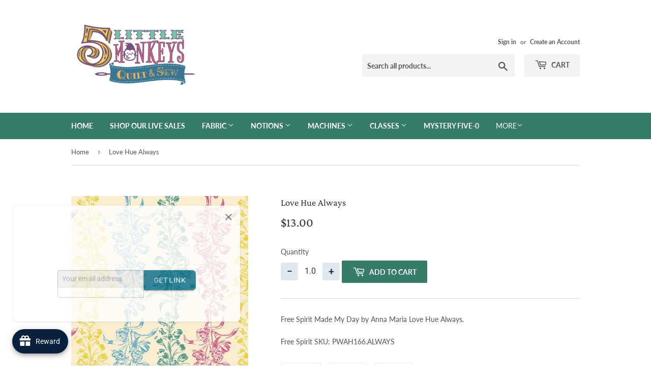

--- FILE ---
content_type: text/html; charset=UTF-8
request_url: https://api.commentsold.com/videeo/v1/sdk/5_little_monkeys_quiltingshvideeo?token=eyJjdHkiOiJKV1QiLCJhbGciOiJIUzI1NiIsInR5cCI6IkpXVCJ9.eyJpYXQiOjE3NjkyNDY5MTYsImlkIjoiODFkYWZjYzMtOWZkYS00ZWRjLWE4MGYtNGU4ZjZiMGJlMDAyIiwic2NwIjoidmlkZWVvIn0._npXsvO3QbjxTBVU5WpV8JJJ25PUdcMsQOLiQ-iU75E&locale=en-US&currency=USD
body_size: 2941
content:
<!DOCTYPE html>
<html>
<head lang="en-US">
    <meta charset="utf-8" />
    <meta name="viewport" content="width=device-width, initial-scale=1" />
    <title>Videeo</title>

            <link rel="preload" href="https://sdk.justsell.live/assets/viewer-1750263744498297cfee5.css" as="style" onload="this.onload=null;this.rel='stylesheet'">
    </head>


<body id='videeo-viewer-body' style='overflow: hidden; background-color: transparent'>
    
            <script src="https://sdk.justsell.live/assets/viewer.7dbe39e2.js" id='scriptFile' defer></script>
    
    <div class="container" style="max-width: unset;">
        <div class="col-xs-12">
            <div id="cs-videeo--mount"></div>
        </div>
    </div>

    <!--suppress JSUnresolvedVariable -->
    <script >
                document.getElementById('scriptFile').addEventListener('load', initVideeoViewer);
                function getI18nFromURL() {
            const searchParams = new URLSearchParams(window.location.search);
            const i18n = {
                locale: searchParams.get('locale'),
                currency: searchParams.get('currency'),
            }
            return Object.keys(i18n).length > 0 ? i18n : undefined;
        }
        function initVideeoViewer() {
            VideeoViewer.init({
                baseUrl: "https://api.commentsold.com/videeo/v1/sdk/5_little_monkeys_quiltingshvideeo",
                brandColor: "#2C53D3",
                customFont: {"title":"Open Sans","url":"https:\/\/fonts.googleapis.com\/css2?family=Open+Sans:ital,wght@0,400;0,600;1,300\u0026display=swap"},
                soldKeyword: "Sold",
                displaySoldCommentOnProductView: "1",
                customization: {
                    enableReplays: true,
                    hideNowShowing: false,
                    useRoundedCorners: true,
                    theme: "light"
                },
                fontColor: "",
                isLotwStreamingEnabled: "1",
                loginUrl: "https:\/\/api.commentsold.com\/videeo\/v1\/sdk\/5_little_monkeys_quiltingshvideeo\/facebook-auth",
                mountPoint: "cs-videeo--mount",
                pusherConfig: {"channels":{"presence":"presence-LiveSale2-5_little_monkeys_quiltingshvideeo","private":"private-LiveSale2-5_little_monkeys_quiltingshvideeo","public-product-overlay":"new-product-overlay-5_little_monkeys_quiltingshvideeo","shopifySync":"private-ShopifyProductSync-5_little_monkeys_quiltingshvideeo"},"cluster":"mt1","key":"53a66097dc63e4d9ec44","authUrl":"https:\/\/api.commentsold.com\/videeo\/v1\/sdk\/5_little_monkeys_quiltingshvideeo\/pusher\/auth"},
                redirectUrl: "https://5-little-monkeys-quilting.myshopify.com/pages/live-shopping",
                shopId: "5_little_monkeys_quiltingshvideeo",
                streamId: "",
                token: "eyJjdHkiOiJKV1QiLCJhbGciOiJIUzI1NiIsInR5cCI6IkpXVCJ9.eyJpYXQiOjE3NjkyNDY5MTYsImlkIjoiODFkYWZjYzMtOWZkYS00ZWRjLWE4MGYtNGU4ZjZiMGJlMDAyIiwic2NwIjoidmlkZWVvIn0._npXsvO3QbjxTBVU5WpV8JJJ25PUdcMsQOLiQ-iU75E",
                user: null,
                i18n: getI18nFromURL(),
                isMiniplayerDisabled: false            });
        }
    </script>
</body>

</html>


--- FILE ---
content_type: application/javascript
request_url: https://static.joy.so/avada-joy-main-assets_src_components_ReferralV1_PopupReferral_index_js.18c6833ddb1e5704.bundle.js
body_size: 2277
content:
"use strict";(self.avadaJoyChunkLoader=self.avadaJoyChunkLoader||[]).push([["assets_src_components_ReferralV1_PopupReferral_index_js"],{24657:function(e,t,a){a.d(t,{default:()=>o});var r=a(70690),n=a(42297),l=a(509);function o(){return r.default.createElement("div",{className:"Avada-Preview_Footer"},r.default.createElement(n.default,{variant:"h6",component:"strong"},"We run on ",r.default.createElement(l.default,{target:"_blank",href:"https://apps.shopify.com/joyio",variant:"inherit",color:"primary",rel:"noopener",underline:"none"},"Joy")))}},16423:function(e,t,a){a.r(t),a.d(t,{default:()=>S});var r=a(70690),n=a(63882),l=a(42851),o=a(77484),i=a(42297),s=a(93414),u=a(41134),f=a(53670),d=a(91079),c=a(89282),m=a(77810),p=a(59128),g=a(77463);function h(e){var t=e.email,a=e.setEmail,n=e.handleGenerate,l=e.error,o=e.loading,i=e.isPreview,u=e.translation;return r.default.createElement("div",{className:"Avada-ReferralPopup__InputEmail"},r.default.createElement(m.default,{variant:"outlined",required:!0,type:"email",error:!!l,helperText:(0,g.default)(l,u),disabled:void 0===i||i,placeholder:"".concat((0,g.default)("Your email address",u)),value:t,onChange:function(e){return a(e.target.value)}}),r.default.createElement(s.default,{disabled:o,variant:"contained",className:"Avada-ReferralPopup__GetLink",onClick:function(){return n()}},(0,g.default)(o?"Loading":"Get link",u)))}h.propTypes={email:p.string,setEmail:p.func,handleGenerate:p.func,error:p.string,loading:p.bool,isPreview:p.bool,translation:p.object};var v=a(509),y=a(9108);let E=a(94682).default;var _=a(61139),w=a(14345),A=a(74368);function P(e){var t=e.urlReferral,a=e.referralProgram,n=e.isLoggedIn,l=e.translation,o=e.setToast,u=e.settings,f=e.shop,d=(0,_.default)({settings:u,shop:f}),c=d.login,p=d.register;return r.default.createElement(r.default.Fragment,null,r.default.createElement("div",{className:"Avada-ReferralPopup__InputEmail"},r.default.createElement(m.default,{variant:"outlined",autoFocus:!1,value:t,disabled:!0}),r.default.createElement(s.default,{variant:"contained",className:"Avada-ReferralPopup__GetLink",onClick:function(){return(0,y.default)(t,o)}},(0,g.default)("Copy invite link",l))),r.default.createElement(E,{shareSocials:a.shareSocials,url:t,iconTheme:u.typeIconTheme,shop:f}),!n&&r.default.createElement(i.default,{variant:"h5",className:"Avada-ReferralPopup__FooterTitle"},r.default.createElement(v.default,{type:"button",variant:"h5",component:"button",underline:"always",onClick:function(){if((0,w.hasCustomFunctionsLogin)())return(0,A.default)({type:"register",redirectUrl:p});window.location.href=p}},"".concat((0,g.default)("Sign up",l)," "))," ",(0,g.default)("or",l)," ",r.default.createElement(v.default,{type:"button",variant:"h5",underline:"always",component:"button",onClick:function(){if((0,w.hasCustomFunctionsLogin)())return(0,A.default)({type:"login",redirectUrl:c});window.location.href=c}}," ".concat((0,g.default)("Sign in",l)," "))," ","".concat((0,g.default)("to see all referral",l)," ")))}P.propTypes={translation:p.object,urlReferral:p.string,referralProgram:p.object,isLoggedIn:p.bool,setToast:p.func};var b=a(24657),C=a(57604),R=a(60375),T=a(36537);function k(e,t){(null==t||t>e.length)&&(t=e.length);for(var a=0,r=Array(t);a<t;a++)r[a]=e[a];return r}let S=r.default.memo(function(){var e=(0,r.useContext)(f.FloatButtonContext),t=e.shop,a=e.classes,m=e.setting,p=e.post,g=e.customer,v=e.translation,y=e.referralProgram,E=e.isLoggedIn,w=e.isPreview,A=void 0===w||w,S=e.settings,I=e.handleClose,N=void 0===I?function(e){}:I,L=(V=(0,r.useState)(""),function(e){if(Array.isArray(e))return e}(V)||function(e,t){var a,r,n=null==e?null:"undefined"!=typeof Symbol&&e[Symbol.iterator]||e["@@iterator"];if(null!=n){var l=[],o=!0,i=!1;try{for(n=n.call(e);!(o=(a=n.next()).done)&&(l.push(a.value),l.length!==t);o=!0);}catch(e){i=!0,r=e}finally{try{o||null==n.return||n.return()}finally{if(i)throw r}}return l}}(V,2)||function(e,t){if(e){if("string"==typeof e)return k(e,2);var a=Object.prototype.toString.call(e).slice(8,-1);if("Object"===a&&e.constructor&&(a=e.constructor.name),"Map"===a||"Set"===a)return Array.from(a);if("Arguments"===a||/^(?:Ui|I)nt(?:8|16|32)(?:Clamped)?Array$/.test(a))return k(e,t)}}(V,2)||function(){throw TypeError("Invalid attempt to destructure non-iterable instance.\\nIn order to be iterable, non-array objects must have a [Symbol.iterator]() method.")}()),F=L[0],B=L[1],j=(0,d.default)(),G=j.toast,x=j.setToast,J=(0,c.default)({post:p,customer:g,referralProgram:y,shop:t}),D=J.error,O=J.loading,U=J.handleGenerate,q=J.linkInvited;if(!A){var V,W,Y,z,M=null==(z=window.AVADA_JOY)||null==(Y=z.customer)?void 0:Y.tags;if(!(0,T.checkReferralAccessByTags)({customerTags:M,referralProgram:y||{}}).hasAccess)return null}var $=y.enableAntiCheat&&(null==(W=y.enabledAntiCheatFeatures)?void 0:W.includes("antiCheatRequireLogin"));return r.default.createElement(n.default,{in:!0},r.default.createElement(l.default,{style:{cursor:"default"}},r.default.createElement("div",{className:"Avada-ReferralPopup__CloseBtn",onClick:function(){return N()}},r.default.createElement(u.default,{fontSize:"large"})),r.default.createElement(o.default,{className:"Avada-Referral__PopupContainer ".concat(a.largeBg)},r.default.createElement("div",{className:"Avada-Preview__ContentTitle"},r.default.createElement(i.default,{variant:"h4",className:"Avada-ReferralPopup__BigTitle"},(0,R.default)({settings:S,customer:g,referralProgram:y,shopify:window.Shopify,shop:t,translation:v,phrase:"Refer & Get {{referer_reward}}"})),r.default.createElement(i.default,{variant:"h5",className:"Avada-ReferralPopup__SmallTitle"},(0,R.default)({settings:S,customer:g,referralProgram:y,shopify:window.Shopify,shop:t,translation:v,phrase:"Invite your friends to gain more discounts. For each successful referral, you will get {{referer_reward}}"}))),$&&!E?r.default.createElement(l.default,{display:"flex",alignItems:"center",flexDirection:"column"},r.default.createElement(i.default,{variant:"body1",className:"Avada-ReferralPopup__SmallTitle",style:{marginBottom:4}},(0,R.default)({settings:S,customer:g,referralProgram:y,shopify:window.Shopify,shop:t,translation:v,phrase:"Please sign in to refer friends and earn rewards"})),r.default.createElement(s.default,{variant:"contained",className:a.blockButton,onClick:function(){window.location.href=(0,_.default)({settings:S,shop:t}).login}},(0,R.default)({settings:S,customer:g,referralProgram:y,shopify:window.Shopify,shop:t,translation:v,phrase:"Sign in"}))):r.default.createElement(r.default.Fragment,null,q?r.default.createElement(P,{urlReferral:q,referralProgram:y,isLoggedIn:E,translation:v,setToast:x,setting:m,shop:t,settings:S}):r.default.createElement(h,{email:F,setEmail:B,error:D,loading:O,translation:v,isPreview:A,classes:a,handleGenerate:function(){return!A&&U(F)}})),!(0,C.isDisableWatermark)(t)&&r.default.createElement(b.default,null),G)))})},36537:function(e,t,a){a.d(t,{checkReferralAccessByTags:()=>r});function r(e){var t=e.customerTags,a=e.referralProgram,r=void 0===a?{}:a,n=r.restrictReferralAccessByTags,l=r.allowedReferralTags||[];return n&&!function(){var e=arguments.length>0&&void 0!==arguments[0]?arguments[0]:[],t=arguments.length>1&&void 0!==arguments[1]?arguments[1]:[];if(!t||0===t.length)return!0;var a=Array.isArray(e)?e:[];return a.length>0&&t.some(function(e){return a.includes(e)})}(void 0===t?[]:t,l)?{hasAccess:!1,reason:"customer_tags"}:{hasAccess:!0}}}}]);

--- FILE ---
content_type: text/javascript; charset=utf-8
request_url: https://fivemonkeyquilts.com/products/love-hue-always.js
body_size: 664
content:
{"id":7627356831974,"title":"Love Hue Always","handle":"love-hue-always","description":"Free Spirit Made My Day by Anna Maria Love Hue Always. \u003cbr\u003e\u003cbr\u003e Free Spirit SKU: PWAH166.ALWAYS","published_at":"2022-02-18T15:30:35-05:00","created_at":"2022-02-18T15:30:35-05:00","vendor":"Free Spirit","type":"Fabric","tags":["Brand: Free Spirit","Designer: Anna Maria Horner","Style: Floral"],"price":325,"price_min":325,"price_max":325,"available":true,"price_varies":false,"compare_at_price":0,"compare_at_price_min":0,"compare_at_price_max":0,"compare_at_price_varies":false,"variants":[{"id":42460411920614,"title":"Default Title","option1":"Default Title","option2":null,"option3":null,"sku":"109497","requires_shipping":true,"taxable":true,"featured_image":null,"available":true,"name":"Love Hue Always","public_title":null,"options":["Default Title"],"price":325,"weight":91,"compare_at_price":0,"inventory_quantity":46,"inventory_management":"shopify","inventory_policy":"deny","barcode":"109497","requires_selling_plan":false,"selling_plan_allocations":[]}],"images":["\/\/cdn.shopify.com\/s\/files\/1\/1381\/3865\/products\/Love_Hue_Always.jpg?v=1645216235"],"featured_image":"\/\/cdn.shopify.com\/s\/files\/1\/1381\/3865\/products\/Love_Hue_Always.jpg?v=1645216235","options":[{"name":"Title","position":1,"values":["Default Title"]}],"url":"\/products\/love-hue-always","media":[{"alt":null,"id":29371973992678,"position":1,"preview_image":{"aspect_ratio":1.0,"height":500,"width":500,"src":"https:\/\/cdn.shopify.com\/s\/files\/1\/1381\/3865\/products\/Love_Hue_Always.jpg?v=1645216235"},"aspect_ratio":1.0,"height":500,"media_type":"image","src":"https:\/\/cdn.shopify.com\/s\/files\/1\/1381\/3865\/products\/Love_Hue_Always.jpg?v=1645216235","width":500}],"requires_selling_plan":false,"selling_plan_groups":[]}